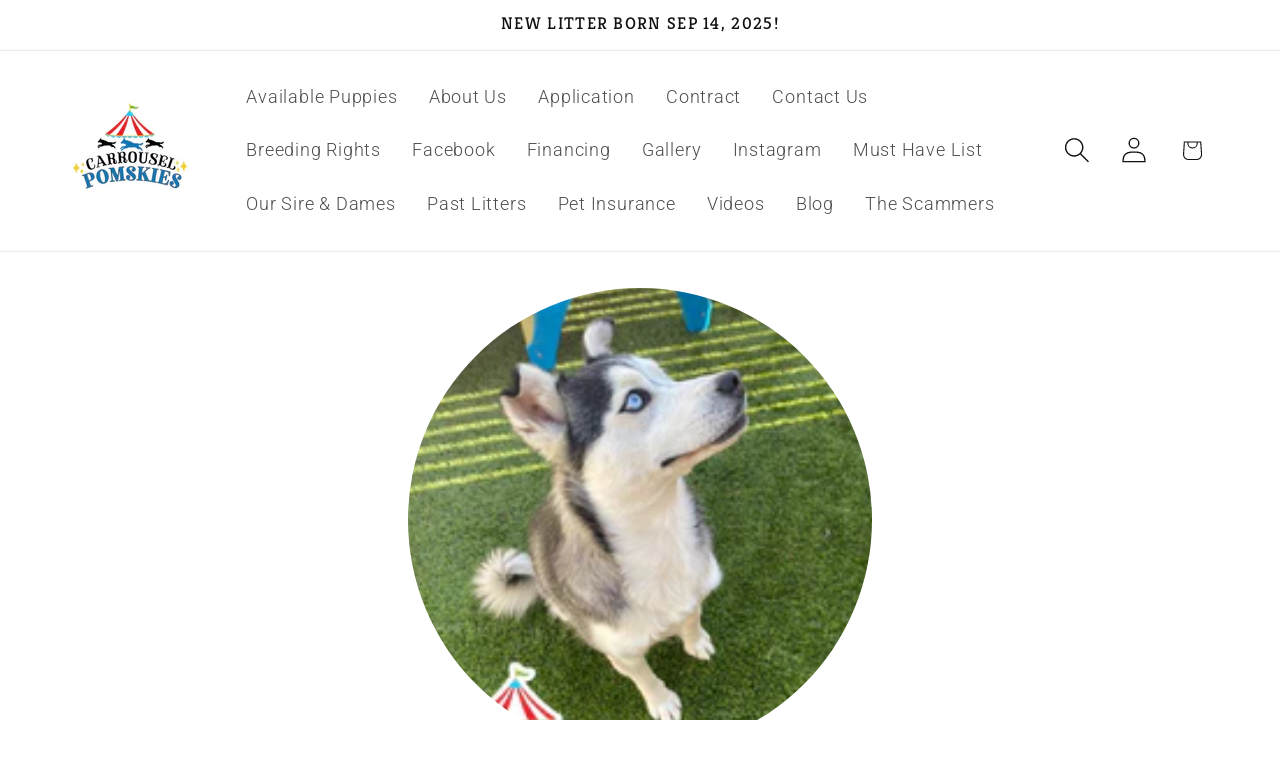

--- FILE ---
content_type: text/html; charset=UTF-8
request_url: https://cozygallery.addons.business/apousr/glry/46603?shop=carrousel-pomskies-us.myshopify.com&width=1280&iframeid=cz-embed-gallery46603-1
body_size: 2541
content:
<!DOCTYPE html>
<html lang="en">
    <head>
                <title>Cozy-Image-Gallery</title>
        <link rel="preconnect" href="https://storageciggallery.addons.business">
        <link rel="preconnect" href="https://cdnig.addons.business">
        <link rel="preconnect" href="https://cdncozycig.addons.business">
        <link rel="preconnect" href="https://cdnjs.cloudflare.com">
        <link rel="preconnect" href="https://netdna.bootstrapcdn.com">
                <link rel="preconnect" href="https://fonts.googleapis.com">
                <style>html body {height: 100%;}body {margin: 0;}</style>

        

         <link href="https://cdnig.addons.business/css/embedded/app-strcssaferfghgg.css?v=212104101102" rel="stylesheet" type="text/css"> 
        <script type="text/javascript" src="https://cdnjs.cloudflare.com/ajax/libs/jquery/3.6.0/jquery.min.js"></script>
                <link href="https://fonts.googleapis.com/css?family=Roboto" rel="stylesheet">
        
        

        
                    <link rel="stylesheet" href="https://cdnig.addons.business/css/libs/owl-carousel.min.css?v=212104101102"/>
            <link rel="stylesheet" href="https://cdnig.addons.business/css/libs/owl-theme-default.min.css?v=212104101102" />
            <script src="https://cdnjs.cloudflare.com/ajax/libs/OwlCarousel2/2.3.4/owl.carousel.min.js"></script>
        
    </head>

    <body class="dom-ready cozy-carousel">

    <div id="iframeid" class="cz-embed-gallery46603-1" data-antitheft="1"></div>


            <div class="row item-boxes-wrapper">
           <style>
        .owl-item{width:unset}.owl-stage{display:flex;overflow:hidden;flex-wrap:nowrap}.owl-stage:after{content:'';flex-grow:99999999;height:0}.cz-img-foam{position:relative}.cz-carousel-image{vertical-align:bottom}.cz-carousel-image_justify{vertical-align:bottom}.cz-carousel-image_grid{object-fit:cover}.carousel_images{text-align:center}.owl-carousel{position:relative;overflow:hidden}.nav_on_hover{visibility:hidden}.owl-carousel:hover .nav_on_hover{visibility:visible}.owl-nav{position:absolute;left:0;right:0;margin-top:unset!important}.owl-nav button{justify-content:center;align-items:center;pointer-events:all;box-shadow:none;transition:opacity .15s ease}.owl-next,.owl-prev{position:inherit}.cz_img-caption{text-align:center;position:absolute;left:0;right:0}.body-caption3{display:none}.carousel_wrapper:hover .body-caption3{display:block}.owl-dots{position:absolute;width:100%;left:0;bottom:0;text-align:center;overflow:hidden}.owl-dots .owl-dot{background:0 0}.carousel_wrapper{text-align:center}.item-boxes-wrapper{background-color:rgba(255, 255, 255, 0.8); } .owl-nav{top:0rem; } .owl-item{margin:2px; } .owl-nav button{height:48px;width:48px;border-radius:2px;background:rgb(214, 214, 214);color:rgb(0, 0, 0); } .carousel_images{height:30rem; } .cz_carousel_img_body{height:30rem; } .owl-prev{left:0%; } .owl-next{right:0%; } .cz_carousel_img_body{ height: 30rem; }  .cz_img-caption{color: rgb(0, 0, 0);background-color: rgba(255, 255, 255, 0.63);font-size: 17px; }  .cz_image_navigation_colors {fill: rgb(0, 0, 0);}  .owl-carousel .owl-item img{width: unset;}
        .owl-dots{}
            </style>
    <style id="custom_css_settings"></style>
        <div class="owl-carousel owl-theme cz_carousel_iframe image_carousel_iframe">
                            <div class="carousel_wrapper">
                    <div id="1179342" class="item-slide-box carousel_images ">
                        <div class="cz-img-foam fancy-lightbox-modal" rel="fancy-lightbox-modal" style=""
                             data-src="https://storageciggallery.addons.business/18082/cig-cozy-gallery-113632ZA-Precious1-l.jpg?c=" data-title=""
                             data-image="https://storageciggallery.addons.business/18082/cig-cozy-gallery-113632ZA-Precious1-xxl.jpg?c="
                             data-thumb="https://storageciggallery.addons.business/18082/cig-cozy-gallery-113632ZA-Precious1-l.jpg?c="
                        >
                            <img class="cz-carousel-image_justify cz_carousel_img_body" src="https://storageciggallery.addons.business/18082/cig-cozy-gallery-113632ZA-Precious1-l.jpg?c=" alt="Precious1"
                                 style="">
                                                    </div>
                    </div>
                </div>
                            <div class="carousel_wrapper">
                    <div id="1179343" class="item-slide-box carousel_images ">
                        <div class="cz-img-foam fancy-lightbox-modal" rel="fancy-lightbox-modal" style=""
                             data-src="https://storageciggallery.addons.business/18082/cig-cozy-gallery-11363qsF-Precious2-l.jpg?c=" data-title=""
                             data-image="https://storageciggallery.addons.business/18082/cig-cozy-gallery-11363qsF-Precious2-xxl.jpg?c="
                             data-thumb="https://storageciggallery.addons.business/18082/cig-cozy-gallery-11363qsF-Precious2-l.jpg?c="
                        >
                            <img class="cz-carousel-image_justify cz_carousel_img_body" src="https://storageciggallery.addons.business/18082/cig-cozy-gallery-11363qsF-Precious2-l.jpg?c=" alt="Precious2"
                                 style="">
                                                    </div>
                    </div>
                </div>
                            <div class="carousel_wrapper">
                    <div id="1179344" class="item-slide-box carousel_images ">
                        <div class="cz-img-foam fancy-lightbox-modal" rel="fancy-lightbox-modal" style=""
                             data-src="https://storageciggallery.addons.business/18082/cig-cozy-gallery-11363lvl-Precious3-l.jpg?c=" data-title=""
                             data-image="https://storageciggallery.addons.business/18082/cig-cozy-gallery-11363lvl-Precious3-xxl.jpg?c="
                             data-thumb="https://storageciggallery.addons.business/18082/cig-cozy-gallery-11363lvl-Precious3-l.jpg?c="
                        >
                            <img class="cz-carousel-image_justify cz_carousel_img_body" src="https://storageciggallery.addons.business/18082/cig-cozy-gallery-11363lvl-Precious3-l.jpg?c=" alt="Precious3"
                                 style="">
                                                    </div>
                    </div>
                </div>
                            <div class="carousel_wrapper">
                    <div id="1179345" class="item-slide-box carousel_images ">
                        <div class="cz-img-foam fancy-lightbox-modal" rel="fancy-lightbox-modal" style=""
                             data-src="https://storageciggallery.addons.business/18082/cig-cozy-gallery-113630cj-Precious4-l.jpg?c=" data-title=""
                             data-image="https://storageciggallery.addons.business/18082/cig-cozy-gallery-113630cj-Precious4-xxl.jpg?c="
                             data-thumb="https://storageciggallery.addons.business/18082/cig-cozy-gallery-113630cj-Precious4-l.jpg?c="
                        >
                            <img class="cz-carousel-image_justify cz_carousel_img_body" src="https://storageciggallery.addons.business/18082/cig-cozy-gallery-113630cj-Precious4-l.jpg?c=" alt="Precious4"
                                 style="">
                                                    </div>
                    </div>
                </div>
                            <div class="carousel_wrapper">
                    <div id="1179346" class="item-slide-box carousel_images ">
                        <div class="cz-img-foam fancy-lightbox-modal" rel="fancy-lightbox-modal" style=""
                             data-src="https://storageciggallery.addons.business/18082/cig-cozy-gallery-11363hkm-Precious5-l.jpg?c=" data-title=""
                             data-image="https://storageciggallery.addons.business/18082/cig-cozy-gallery-11363hkm-Precious5-xxl.jpg?c="
                             data-thumb="https://storageciggallery.addons.business/18082/cig-cozy-gallery-11363hkm-Precious5-l.jpg?c="
                        >
                            <img class="cz-carousel-image_justify cz_carousel_img_body" src="https://storageciggallery.addons.business/18082/cig-cozy-gallery-11363hkm-Precious5-l.jpg?c=" alt="Precious5"
                                 style="">
                                                    </div>
                    </div>
                </div>
                            <div class="carousel_wrapper">
                    <div id="1179347" class="item-slide-box carousel_images ">
                        <div class="cz-img-foam fancy-lightbox-modal" rel="fancy-lightbox-modal" style=""
                             data-src="https://storageciggallery.addons.business/18082/cig-cozy-gallery-11363e0P-Precious6-l.jpg?c=" data-title=""
                             data-image="https://storageciggallery.addons.business/18082/cig-cozy-gallery-11363e0P-Precious6-xxl.jpg?c="
                             data-thumb="https://storageciggallery.addons.business/18082/cig-cozy-gallery-11363e0P-Precious6-l.jpg?c="
                        >
                            <img class="cz-carousel-image_justify cz_carousel_img_body" src="https://storageciggallery.addons.business/18082/cig-cozy-gallery-11363e0P-Precious6-l.jpg?c=" alt="Precious6"
                                 style="">
                                                    </div>
                    </div>
                </div>
                            <div class="carousel_wrapper">
                    <div id="1179348" class="item-slide-box carousel_images ">
                        <div class="cz-img-foam fancy-lightbox-modal" rel="fancy-lightbox-modal" style=""
                             data-src="https://storageciggallery.addons.business/18082/cig-cozy-gallery-11363Ju0-Precious7-l.jpg?c=" data-title=""
                             data-image="https://storageciggallery.addons.business/18082/cig-cozy-gallery-11363Ju0-Precious7-xxl.jpg?c="
                             data-thumb="https://storageciggallery.addons.business/18082/cig-cozy-gallery-11363Ju0-Precious7-l.jpg?c="
                        >
                            <img class="cz-carousel-image_justify cz_carousel_img_body" src="https://storageciggallery.addons.business/18082/cig-cozy-gallery-11363Ju0-Precious7-l.jpg?c=" alt="Precious7"
                                 style="">
                                                    </div>
                    </div>
                </div>
                            <div class="carousel_wrapper">
                    <div id="1179349" class="item-slide-box carousel_images ">
                        <div class="cz-img-foam fancy-lightbox-modal" rel="fancy-lightbox-modal" style=""
                             data-src="https://storageciggallery.addons.business/18082/cig-cozy-gallery-11363dY6-Precious8-l.jpg?c=" data-title=""
                             data-image="https://storageciggallery.addons.business/18082/cig-cozy-gallery-11363dY6-Precious8-xxl.jpg?c="
                             data-thumb="https://storageciggallery.addons.business/18082/cig-cozy-gallery-11363dY6-Precious8-l.jpg?c="
                        >
                            <img class="cz-carousel-image_justify cz_carousel_img_body" src="https://storageciggallery.addons.business/18082/cig-cozy-gallery-11363dY6-Precious8-l.jpg?c=" alt="Precious8"
                                 style="">
                                                    </div>
                    </div>
                </div>
                            <div class="carousel_wrapper">
                    <div id="1179350" class="item-slide-box carousel_images ">
                        <div class="cz-img-foam fancy-lightbox-modal" rel="fancy-lightbox-modal" style=""
                             data-src="https://storageciggallery.addons.business/18082/cig-cozy-gallery-11363oqx-Precious9-l.jpg?c=" data-title=""
                             data-image="https://storageciggallery.addons.business/18082/cig-cozy-gallery-11363oqx-Precious9-xxl.jpg?c="
                             data-thumb="https://storageciggallery.addons.business/18082/cig-cozy-gallery-11363oqx-Precious9-l.jpg?c="
                        >
                            <img class="cz-carousel-image_justify cz_carousel_img_body" src="https://storageciggallery.addons.business/18082/cig-cozy-gallery-11363oqx-Precious9-l.jpg?c=" alt="Precious9"
                                 style="">
                                                    </div>
                    </div>
                </div>
                            <div class="carousel_wrapper">
                    <div id="1179351" class="item-slide-box carousel_images ">
                        <div class="cz-img-foam fancy-lightbox-modal" rel="fancy-lightbox-modal" style=""
                             data-src="https://storageciggallery.addons.business/18082/cig-cozy-gallery-11363pxX-Precious10-l.jpg?c=" data-title=""
                             data-image="https://storageciggallery.addons.business/18082/cig-cozy-gallery-11363pxX-Precious10-xxl.jpg?c="
                             data-thumb="https://storageciggallery.addons.business/18082/cig-cozy-gallery-11363pxX-Precious10-l.jpg?c="
                        >
                            <img class="cz-carousel-image_justify cz_carousel_img_body" src="https://storageciggallery.addons.business/18082/cig-cozy-gallery-11363pxX-Precious10-l.jpg?c=" alt="Precious10"
                                 style="">
                                                    </div>
                    </div>
                </div>
                            <div class="carousel_wrapper">
                    <div id="1179352" class="item-slide-box carousel_images ">
                        <div class="cz-img-foam fancy-lightbox-modal" rel="fancy-lightbox-modal" style=""
                             data-src="https://storageciggallery.addons.business/18082/cig-cozy-gallery-113630en-Precious11-l.jpg?c=" data-title=""
                             data-image="https://storageciggallery.addons.business/18082/cig-cozy-gallery-113630en-Precious11-xxl.jpg?c="
                             data-thumb="https://storageciggallery.addons.business/18082/cig-cozy-gallery-113630en-Precious11-l.jpg?c="
                        >
                            <img class="cz-carousel-image_justify cz_carousel_img_body" src="https://storageciggallery.addons.business/18082/cig-cozy-gallery-113630en-Precious11-l.jpg?c=" alt="Precious11"
                                 style="">
                                                    </div>
                    </div>
                </div>
                            <div class="carousel_wrapper">
                    <div id="1179353" class="item-slide-box carousel_images ">
                        <div class="cz-img-foam fancy-lightbox-modal" rel="fancy-lightbox-modal" style=""
                             data-src="https://storageciggallery.addons.business/18082/cig-cozy-gallery-11363hIz-Precious12-l.jpg?c=" data-title=""
                             data-image="https://storageciggallery.addons.business/18082/cig-cozy-gallery-11363hIz-Precious12-xxl.jpg?c="
                             data-thumb="https://storageciggallery.addons.business/18082/cig-cozy-gallery-11363hIz-Precious12-l.jpg?c="
                        >
                            <img class="cz-carousel-image_justify cz_carousel_img_body" src="https://storageciggallery.addons.business/18082/cig-cozy-gallery-11363hIz-Precious12-l.jpg?c=" alt="Precious12"
                                 style="">
                                                    </div>
                    </div>
                </div>
                            <div class="carousel_wrapper">
                    <div id="1179354" class="item-slide-box carousel_images ">
                        <div class="cz-img-foam fancy-lightbox-modal" rel="fancy-lightbox-modal" style=""
                             data-src="https://storageciggallery.addons.business/18082/cig-cozy-gallery-11363Rj8-Precious13-l.jpg?c=" data-title=""
                             data-image="https://storageciggallery.addons.business/18082/cig-cozy-gallery-11363Rj8-Precious13-xxl.jpg?c="
                             data-thumb="https://storageciggallery.addons.business/18082/cig-cozy-gallery-11363Rj8-Precious13-l.jpg?c="
                        >
                            <img class="cz-carousel-image_justify cz_carousel_img_body" src="https://storageciggallery.addons.business/18082/cig-cozy-gallery-11363Rj8-Precious13-l.jpg?c=" alt="Precious13"
                                 style="">
                                                    </div>
                    </div>
                </div>
                            <div class="carousel_wrapper">
                    <div id="1179355" class="item-slide-box carousel_images ">
                        <div class="cz-img-foam fancy-lightbox-modal" rel="fancy-lightbox-modal" style=""
                             data-src="https://storageciggallery.addons.business/18082/cig-cozy-gallery-11363diC-Precious14-l.jpg?c=" data-title=""
                             data-image="https://storageciggallery.addons.business/18082/cig-cozy-gallery-11363diC-Precious14-xxl.jpg?c="
                             data-thumb="https://storageciggallery.addons.business/18082/cig-cozy-gallery-11363diC-Precious14-l.jpg?c="
                        >
                            <img class="cz-carousel-image_justify cz_carousel_img_body" src="https://storageciggallery.addons.business/18082/cig-cozy-gallery-11363diC-Precious14-l.jpg?c=" alt="Precious14"
                                 style="">
                                                    </div>
                    </div>
                </div>
                            <div class="carousel_wrapper">
                    <div id="1179356" class="item-slide-box carousel_images ">
                        <div class="cz-img-foam fancy-lightbox-modal" rel="fancy-lightbox-modal" style=""
                             data-src="https://storageciggallery.addons.business/18082/cig-cozy-gallery-11363ie0-Precious15-l.jpg?c=" data-title=""
                             data-image="https://storageciggallery.addons.business/18082/cig-cozy-gallery-11363ie0-Precious15-xxl.jpg?c="
                             data-thumb="https://storageciggallery.addons.business/18082/cig-cozy-gallery-11363ie0-Precious15-l.jpg?c="
                        >
                            <img class="cz-carousel-image_justify cz_carousel_img_body" src="https://storageciggallery.addons.business/18082/cig-cozy-gallery-11363ie0-Precious15-l.jpg?c=" alt="Precious15"
                                 style="">
                                                    </div>
                    </div>
                </div>
                            <div class="carousel_wrapper">
                    <div id="1179357" class="item-slide-box carousel_images ">
                        <div class="cz-img-foam fancy-lightbox-modal" rel="fancy-lightbox-modal" style=""
                             data-src="https://storageciggallery.addons.business/18082/cig-cozy-gallery-11363oKb-Precious16-l.jpg?c=" data-title=""
                             data-image="https://storageciggallery.addons.business/18082/cig-cozy-gallery-11363oKb-Precious16-xxl.jpg?c="
                             data-thumb="https://storageciggallery.addons.business/18082/cig-cozy-gallery-11363oKb-Precious16-l.jpg?c="
                        >
                            <img class="cz-carousel-image_justify cz_carousel_img_body" src="https://storageciggallery.addons.business/18082/cig-cozy-gallery-11363oKb-Precious16-l.jpg?c=" alt="Precious16"
                                 style="">
                                                    </div>
                    </div>
                </div>
                    </div>
            <div class="cz_img_options_settings" data-loop=" true " data-layout="justify"
                 data-sliding_speed="200" data-nav="1"
                 data-autoplay="1" data-timeout="2000" data-hover="1"
                 data-columns="2"
                 data-mobcols="1"
                 data-tabcols="3"
                 data-left="&lt;svg aria-hidden=&quot;true&quot; focusable=&quot;false&quot; data-prefix=&quot;fas&quot; data-icon=&quot;arrow-left&quot; class=&quot;svg-inline--fa fa-arrow-left fa-w-14 cz_img_navigation_left cz_image_navigation_colors&quot; role=&quot;img&quot; xmlns=&quot;http://www.w3.org/2000/svg&quot; viewBox=&quot;-140 0 800 512&quot;&gt;&lt;path d=&quot;M257.5 445.1l-22.2 22.2c-9.4 9.4-24.6 9.4-33.9 0L7 273c-9.4-9.4-9.4-24.6 0-33.9L201.4 44.7c9.4-9.4 24.6-9.4 33.9 0l22.2 22.2c9.5 9.5 9.3 25-.4 34.3L136.6 216H424c13.3 0 24 10.7 24 24v32c0 13.3-10.7 24-24 24H136.6l120.5 114.8c9.8 9.3 10 24.8.4 34.3z&quot;&gt;&lt;/path&gt;&lt;/svg&gt;"
                 data-right="&lt;svg aria-hidden=&quot;true&quot; focusable=&quot;false&quot; data-prefix=&quot;fas&quot; data-icon=&quot;arrow-right&quot; class=&quot;svg-inline--fa fa-arrow-right fa-w-14 cz_img_navigation_right cz_image_navigation_colors&quot; role=&quot;img&quot; xmlns=&quot;http://www.w3.org/2000/svg&quot; viewBox=&quot;-140 0 800 512&quot;&gt;&lt;path d=&quot;M190.5 66.9l22.2-22.2c9.4-9.4 24.6-9.4 33.9 0L441 239c9.4 9.4 9.4 24.6 0 33.9L246.6 467.3c-9.4 9.4-24.6 9.4-33.9 0l-22.2-22.2c-9.5-9.5-9.3-25 .4-34.3L311.4 296H24c-13.3 0-24-10.7-24-24v-32c0-13.3 10.7-24 24-24h287.4L190.9 101.2c-9.8-9.3-10-24.8-.4-34.3z&quot;&gt;&lt;/path&gt;&lt;/svg&gt;" data-show_hover="0">
            </div>
    <script>
            var cz_user_custom_css="";
            var cz_user_gallery_id='46603';
            var cz_user_store_id='11292';
            var cz_user_store_name='carrousel-pomskies-us';
    </script>

            <script src="https://cdnig.addons.business/embed/CzIframeInnerAgent.js?v=212104101102"></script>

    </body>
    <script>
        $('.caption-body h3 a').on('click touchend', function(e) { e.stopPropagation();});
    </script>
</html>


--- FILE ---
content_type: text/html; charset=UTF-8
request_url: https://cozygallery.addons.business/apousr/gallery/modal/46603?shop=carrousel-pomskies-us.myshopify.com&width=1280
body_size: 1550
content:
<!DOCTYPE html>
<html>
<head>
    <title>Cozy Image Gallery</title>
    <script type="text/javascript" src="https://cdnjs.cloudflare.com/ajax/libs/jquery/3.6.0/jquery.min.js"></script>
    <link rel="stylesheet" href="https://cdn.jsdelivr.net/gh/fancyapps/fancybox@3.5.7/dist/jquery.fancybox.min.css"/>
    <script src="https://cdn.jsdelivr.net/gh/fancyapps/fancybox@3.5.7/dist/jquery.fancybox.min.js"></script>
    <style>
        @font-face{font-family:'DIN Neuzeit Grotesk';font-weight:300;font-style:normal;font-display:fallback;src:url(https://fonts.shopifycdn.com/din_neuzeit_grotesk/dinneuzeitgrotesk_n3.a0f3c74e63f622e59b916bd3ad28c501f51e0350.woff2?&hmac=64b95d2d58f002b800dba77ed444cd69d18f64d78e1078b847a58fab445eed54) format('woff2'),url(https://fonts.shopifycdn.com/din_neuzeit_grotesk/dinneuzeitgrotesk_n3.7652704516cc290a4e9a5e4108824e968ea40fa9.woff?&hmac=080313723a8efc712b906fce879ad614bb2a7d7c085b5584f8474b68d08f814f) format('woff')}  .fancybox-caption__body {font-family: DIN Neuzeit Grotesk, sans-serif !important;}
    </style>     <style>
        @media all and (min-width: 800px) {
            .fancybox-thumbs {
                top: auto;
                width: auto;
                bottom: 0;
                left: 0;
                right : 0;
                height: 95px;
                padding: 10px 10px 5px 10px;
                box-sizing: border-box;
                background: rgba(0, 0, 0, 0.3);
            }
            .fancybox-show-thumbs .fancybox-inner {
                right: 0;
                bottom: 95px;
            }
            .fancybox-thumbs__list a:before {
                border: 6px solid #ffffff;
            }
        }
    </style>
    <script>
                $(document).on("contextmenu", function (e) { return false; });
        $(document).keydown(function (event) {
            if (event.keyCode == 123) { // Prevent F12
                return false;
            } else if (event.ctrlKey && event.shiftKey && event.keyCode == 73) {
                return false;
            }
        });
        $(document).on("dragstart", function () { return false; });
                function runMyScript(msg) {

            if (msg.data.msg == 'openLbxChild') {

                var czpouphead=$('head');
                function sendMsg(msg) {
                    window.parent.postMessage(msg, '*');
                }

                var allImages = msg.data.images, cz_shop_id = msg.data.shop_id, cz_user_custom_css   = msg.data.cz_user_custom_css, cz_gallery_id = msg.data.gal_id, cz_user_store_id = msg.data.cz_user_store_id, cz_user_store_name = msg.data.cz_user_store_name, cz_loadFlag = true;
                
                $('#cozygallerypopupstyle').remove();
                czpouphead.append('<style id="cozygallerypopupstyle" type="text/css">'+cz_user_custom_css+'</style>');

                $.fancybox.open(allImages, {
                    loop: true,
                    infobar: false, //smallBtn : true, toolbar : true,
                    // clickSlide: false,
                    buttons: [
                        "fullScreen", "close"
                         // "close", "slideShow", "thumbs", "fullScreen" , "zoom", "share"
                    ],
                    animationEffect: "zoom",
                    clickContent  : "zoom",
                    animationDuration : 300,
                    image: { preload: true },
                    thumbs : {
                        autoStart : false,
                        axis      : 'x'
                    },
                    afterShow: function () {
                        document.querySelector('.fancybox-container').focus();
                        if ('' != this.link) {
                            $(".fancybox-image").wrap($("<a />", {
                                href: this.link, //or your target link
                                target: this.target // optional
                            }));
                        }
                    },
                    afterClose: function () { sendMsg("close-lbx-fancy-iframe"); }
                });
            }
        }

        if (window.addEventListener) {
            window.addEventListener("message", runMyScript, false);
        } else {
            window.attachEvent("onmessage", runMyScript);
        }
    </script>
</head>
<body></body>
</html>